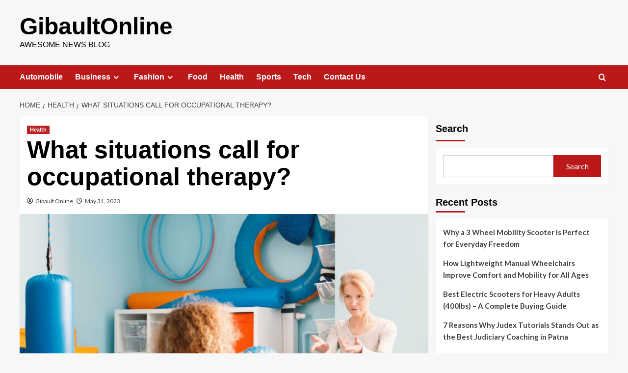

--- FILE ---
content_type: text/html; charset=UTF-8
request_url: https://gibaultonline.com/what-situations-call-for-occupational-therapy/
body_size: 14926
content:
<!doctype html>
<html lang="en-US">

<head>
  <meta charset="UTF-8">
  <meta name="viewport" content="width=device-width, initial-scale=1">
  <link rel="profile" href="http://gmpg.org/xfn/11">
  <meta name='robots' content='index, follow, max-image-preview:large, max-snippet:-1, max-video-preview:-1' />
	<style>img:is([sizes="auto" i], [sizes^="auto," i]) { contain-intrinsic-size: 3000px 1500px }</style>
	<link rel='preload' href='https://fonts.googleapis.com/css?family=Source%2BSans%2BPro%3A400%2C700%7CLato%3A400%2C700&#038;subset=latin&#038;display=swap' as='style' onload="this.onload=null;this.rel='stylesheet'" type='text/css' media='all' crossorigin='anonymous'>
<link rel='preconnect' href='https://fonts.googleapis.com' crossorigin='anonymous'>
<link rel='preconnect' href='https://fonts.gstatic.com' crossorigin='anonymous'>

	<!-- This site is optimized with the Yoast SEO plugin v26.3 - https://yoast.com/wordpress/plugins/seo/ -->
	<title>What situations call for occupational therapy? - GibaultOnline</title>
	<meta name="description" content="Occupational therapy can assist you in managing your day-to-day activities while adjusting to a (new) physical or mental constraint." />
	<link rel="canonical" href="https://gibaultonline.com/what-situations-call-for-occupational-therapy/" />
	<meta property="og:locale" content="en_US" />
	<meta property="og:type" content="article" />
	<meta property="og:title" content="What situations call for occupational therapy? - GibaultOnline" />
	<meta property="og:description" content="Occupational therapy can assist you in managing your day-to-day activities while adjusting to a (new) physical or mental constraint." />
	<meta property="og:url" content="https://gibaultonline.com/what-situations-call-for-occupational-therapy/" />
	<meta property="og:site_name" content="GibaultOnline" />
	<meta property="article:published_time" content="2023-05-31T10:25:55+00:00" />
	<meta property="article:modified_time" content="2023-05-31T10:25:56+00:00" />
	<meta property="og:image" content="https://gibaultonline.com/wp-content/uploads/2023/05/occupational-therapy.jpg" />
	<meta property="og:image:width" content="1500" />
	<meta property="og:image:height" content="1000" />
	<meta property="og:image:type" content="image/jpeg" />
	<meta name="author" content="Gibault Online" />
	<meta name="twitter:card" content="summary_large_image" />
	<meta name="twitter:label1" content="Written by" />
	<meta name="twitter:data1" content="Gibault Online" />
	<meta name="twitter:label2" content="Est. reading time" />
	<meta name="twitter:data2" content="2 minutes" />
	<script type="application/ld+json" class="yoast-schema-graph">{"@context":"https://schema.org","@graph":[{"@type":"WebPage","@id":"https://gibaultonline.com/what-situations-call-for-occupational-therapy/","url":"https://gibaultonline.com/what-situations-call-for-occupational-therapy/","name":"What situations call for occupational therapy? - GibaultOnline","isPartOf":{"@id":"https://gibaultonline.com/#website"},"primaryImageOfPage":{"@id":"https://gibaultonline.com/what-situations-call-for-occupational-therapy/#primaryimage"},"image":{"@id":"https://gibaultonline.com/what-situations-call-for-occupational-therapy/#primaryimage"},"thumbnailUrl":"https://gibaultonline.com/wp-content/uploads/2023/05/occupational-therapy.jpg","datePublished":"2023-05-31T10:25:55+00:00","dateModified":"2023-05-31T10:25:56+00:00","author":{"@id":"https://gibaultonline.com/#/schema/person/d49100218159b88c6fe17723288774ca"},"description":"Occupational therapy can assist you in managing your day-to-day activities while adjusting to a (new) physical or mental constraint.","breadcrumb":{"@id":"https://gibaultonline.com/what-situations-call-for-occupational-therapy/#breadcrumb"},"inLanguage":"en-US","potentialAction":[{"@type":"ReadAction","target":["https://gibaultonline.com/what-situations-call-for-occupational-therapy/"]}]},{"@type":"ImageObject","inLanguage":"en-US","@id":"https://gibaultonline.com/what-situations-call-for-occupational-therapy/#primaryimage","url":"https://gibaultonline.com/wp-content/uploads/2023/05/occupational-therapy.jpg","contentUrl":"https://gibaultonline.com/wp-content/uploads/2023/05/occupational-therapy.jpg","width":1500,"height":1000,"caption":"occupational therapy"},{"@type":"BreadcrumbList","@id":"https://gibaultonline.com/what-situations-call-for-occupational-therapy/#breadcrumb","itemListElement":[{"@type":"ListItem","position":1,"name":"Home","item":"https://gibaultonline.com/"},{"@type":"ListItem","position":2,"name":"What situations call for occupational therapy?"}]},{"@type":"WebSite","@id":"https://gibaultonline.com/#website","url":"https://gibaultonline.com/","name":"GibaultOnline","description":"Awesome News Blog","potentialAction":[{"@type":"SearchAction","target":{"@type":"EntryPoint","urlTemplate":"https://gibaultonline.com/?s={search_term_string}"},"query-input":{"@type":"PropertyValueSpecification","valueRequired":true,"valueName":"search_term_string"}}],"inLanguage":"en-US"},{"@type":"Person","@id":"https://gibaultonline.com/#/schema/person/d49100218159b88c6fe17723288774ca","name":"Gibault Online","image":{"@type":"ImageObject","inLanguage":"en-US","@id":"https://gibaultonline.com/#/schema/person/image/","url":"https://secure.gravatar.com/avatar/ef5a0c8ee668003d7ca9739f6dd58b4d777bd25d18fd7a11a486d71181d5c0ce?s=96&d=mm&r=g","contentUrl":"https://secure.gravatar.com/avatar/ef5a0c8ee668003d7ca9739f6dd58b4d777bd25d18fd7a11a486d71181d5c0ce?s=96&d=mm&r=g","caption":"Gibault Online"},"sameAs":["https://gibaultonline.com"],"url":"https://gibaultonline.com/author/gibault007/"}]}</script>
	<!-- / Yoast SEO plugin. -->


<link rel='dns-prefetch' href='//www.googletagmanager.com' />
<link rel='dns-prefetch' href='//fonts.googleapis.com' />
<link rel='preconnect' href='https://fonts.googleapis.com' />
<link rel='preconnect' href='https://fonts.gstatic.com' />
<link rel="alternate" type="application/rss+xml" title="GibaultOnline &raquo; Feed" href="https://gibaultonline.com/feed/" />
<link rel="alternate" type="application/rss+xml" title="GibaultOnline &raquo; Comments Feed" href="https://gibaultonline.com/comments/feed/" />

<link rel='stylesheet' id='wp-block-library-css' href='https://gibaultonline.com/wp-includes/css/dist/block-library/style.min.css?ver=6.8.3' type='text/css' media='all' />
<style id='wp-block-library-theme-inline-css' type='text/css'>
.wp-block-audio :where(figcaption){color:#555;font-size:13px;text-align:center}.is-dark-theme .wp-block-audio :where(figcaption){color:#ffffffa6}.wp-block-audio{margin:0 0 1em}.wp-block-code{border:1px solid #ccc;border-radius:4px;font-family:Menlo,Consolas,monaco,monospace;padding:.8em 1em}.wp-block-embed :where(figcaption){color:#555;font-size:13px;text-align:center}.is-dark-theme .wp-block-embed :where(figcaption){color:#ffffffa6}.wp-block-embed{margin:0 0 1em}.blocks-gallery-caption{color:#555;font-size:13px;text-align:center}.is-dark-theme .blocks-gallery-caption{color:#ffffffa6}:root :where(.wp-block-image figcaption){color:#555;font-size:13px;text-align:center}.is-dark-theme :root :where(.wp-block-image figcaption){color:#ffffffa6}.wp-block-image{margin:0 0 1em}.wp-block-pullquote{border-bottom:4px solid;border-top:4px solid;color:currentColor;margin-bottom:1.75em}.wp-block-pullquote cite,.wp-block-pullquote footer,.wp-block-pullquote__citation{color:currentColor;font-size:.8125em;font-style:normal;text-transform:uppercase}.wp-block-quote{border-left:.25em solid;margin:0 0 1.75em;padding-left:1em}.wp-block-quote cite,.wp-block-quote footer{color:currentColor;font-size:.8125em;font-style:normal;position:relative}.wp-block-quote:where(.has-text-align-right){border-left:none;border-right:.25em solid;padding-left:0;padding-right:1em}.wp-block-quote:where(.has-text-align-center){border:none;padding-left:0}.wp-block-quote.is-large,.wp-block-quote.is-style-large,.wp-block-quote:where(.is-style-plain){border:none}.wp-block-search .wp-block-search__label{font-weight:700}.wp-block-search__button{border:1px solid #ccc;padding:.375em .625em}:where(.wp-block-group.has-background){padding:1.25em 2.375em}.wp-block-separator.has-css-opacity{opacity:.4}.wp-block-separator{border:none;border-bottom:2px solid;margin-left:auto;margin-right:auto}.wp-block-separator.has-alpha-channel-opacity{opacity:1}.wp-block-separator:not(.is-style-wide):not(.is-style-dots){width:100px}.wp-block-separator.has-background:not(.is-style-dots){border-bottom:none;height:1px}.wp-block-separator.has-background:not(.is-style-wide):not(.is-style-dots){height:2px}.wp-block-table{margin:0 0 1em}.wp-block-table td,.wp-block-table th{word-break:normal}.wp-block-table :where(figcaption){color:#555;font-size:13px;text-align:center}.is-dark-theme .wp-block-table :where(figcaption){color:#ffffffa6}.wp-block-video :where(figcaption){color:#555;font-size:13px;text-align:center}.is-dark-theme .wp-block-video :where(figcaption){color:#ffffffa6}.wp-block-video{margin:0 0 1em}:root :where(.wp-block-template-part.has-background){margin-bottom:0;margin-top:0;padding:1.25em 2.375em}
</style>
<style id='global-styles-inline-css' type='text/css'>
:root{--wp--preset--aspect-ratio--square: 1;--wp--preset--aspect-ratio--4-3: 4/3;--wp--preset--aspect-ratio--3-4: 3/4;--wp--preset--aspect-ratio--3-2: 3/2;--wp--preset--aspect-ratio--2-3: 2/3;--wp--preset--aspect-ratio--16-9: 16/9;--wp--preset--aspect-ratio--9-16: 9/16;--wp--preset--color--black: #000000;--wp--preset--color--cyan-bluish-gray: #abb8c3;--wp--preset--color--white: #ffffff;--wp--preset--color--pale-pink: #f78da7;--wp--preset--color--vivid-red: #cf2e2e;--wp--preset--color--luminous-vivid-orange: #ff6900;--wp--preset--color--luminous-vivid-amber: #fcb900;--wp--preset--color--light-green-cyan: #7bdcb5;--wp--preset--color--vivid-green-cyan: #00d084;--wp--preset--color--pale-cyan-blue: #8ed1fc;--wp--preset--color--vivid-cyan-blue: #0693e3;--wp--preset--color--vivid-purple: #9b51e0;--wp--preset--gradient--vivid-cyan-blue-to-vivid-purple: linear-gradient(135deg,rgba(6,147,227,1) 0%,rgb(155,81,224) 100%);--wp--preset--gradient--light-green-cyan-to-vivid-green-cyan: linear-gradient(135deg,rgb(122,220,180) 0%,rgb(0,208,130) 100%);--wp--preset--gradient--luminous-vivid-amber-to-luminous-vivid-orange: linear-gradient(135deg,rgba(252,185,0,1) 0%,rgba(255,105,0,1) 100%);--wp--preset--gradient--luminous-vivid-orange-to-vivid-red: linear-gradient(135deg,rgba(255,105,0,1) 0%,rgb(207,46,46) 100%);--wp--preset--gradient--very-light-gray-to-cyan-bluish-gray: linear-gradient(135deg,rgb(238,238,238) 0%,rgb(169,184,195) 100%);--wp--preset--gradient--cool-to-warm-spectrum: linear-gradient(135deg,rgb(74,234,220) 0%,rgb(151,120,209) 20%,rgb(207,42,186) 40%,rgb(238,44,130) 60%,rgb(251,105,98) 80%,rgb(254,248,76) 100%);--wp--preset--gradient--blush-light-purple: linear-gradient(135deg,rgb(255,206,236) 0%,rgb(152,150,240) 100%);--wp--preset--gradient--blush-bordeaux: linear-gradient(135deg,rgb(254,205,165) 0%,rgb(254,45,45) 50%,rgb(107,0,62) 100%);--wp--preset--gradient--luminous-dusk: linear-gradient(135deg,rgb(255,203,112) 0%,rgb(199,81,192) 50%,rgb(65,88,208) 100%);--wp--preset--gradient--pale-ocean: linear-gradient(135deg,rgb(255,245,203) 0%,rgb(182,227,212) 50%,rgb(51,167,181) 100%);--wp--preset--gradient--electric-grass: linear-gradient(135deg,rgb(202,248,128) 0%,rgb(113,206,126) 100%);--wp--preset--gradient--midnight: linear-gradient(135deg,rgb(2,3,129) 0%,rgb(40,116,252) 100%);--wp--preset--font-size--small: 13px;--wp--preset--font-size--medium: 20px;--wp--preset--font-size--large: 36px;--wp--preset--font-size--x-large: 42px;--wp--preset--spacing--20: 0.44rem;--wp--preset--spacing--30: 0.67rem;--wp--preset--spacing--40: 1rem;--wp--preset--spacing--50: 1.5rem;--wp--preset--spacing--60: 2.25rem;--wp--preset--spacing--70: 3.38rem;--wp--preset--spacing--80: 5.06rem;--wp--preset--shadow--natural: 6px 6px 9px rgba(0, 0, 0, 0.2);--wp--preset--shadow--deep: 12px 12px 50px rgba(0, 0, 0, 0.4);--wp--preset--shadow--sharp: 6px 6px 0px rgba(0, 0, 0, 0.2);--wp--preset--shadow--outlined: 6px 6px 0px -3px rgba(255, 255, 255, 1), 6px 6px rgba(0, 0, 0, 1);--wp--preset--shadow--crisp: 6px 6px 0px rgba(0, 0, 0, 1);}:root { --wp--style--global--content-size: 790px;--wp--style--global--wide-size: 1180px; }:where(body) { margin: 0; }.wp-site-blocks > .alignleft { float: left; margin-right: 2em; }.wp-site-blocks > .alignright { float: right; margin-left: 2em; }.wp-site-blocks > .aligncenter { justify-content: center; margin-left: auto; margin-right: auto; }:where(.wp-site-blocks) > * { margin-block-start: 24px; margin-block-end: 0; }:where(.wp-site-blocks) > :first-child { margin-block-start: 0; }:where(.wp-site-blocks) > :last-child { margin-block-end: 0; }:root { --wp--style--block-gap: 24px; }:root :where(.is-layout-flow) > :first-child{margin-block-start: 0;}:root :where(.is-layout-flow) > :last-child{margin-block-end: 0;}:root :where(.is-layout-flow) > *{margin-block-start: 24px;margin-block-end: 0;}:root :where(.is-layout-constrained) > :first-child{margin-block-start: 0;}:root :where(.is-layout-constrained) > :last-child{margin-block-end: 0;}:root :where(.is-layout-constrained) > *{margin-block-start: 24px;margin-block-end: 0;}:root :where(.is-layout-flex){gap: 24px;}:root :where(.is-layout-grid){gap: 24px;}.is-layout-flow > .alignleft{float: left;margin-inline-start: 0;margin-inline-end: 2em;}.is-layout-flow > .alignright{float: right;margin-inline-start: 2em;margin-inline-end: 0;}.is-layout-flow > .aligncenter{margin-left: auto !important;margin-right: auto !important;}.is-layout-constrained > .alignleft{float: left;margin-inline-start: 0;margin-inline-end: 2em;}.is-layout-constrained > .alignright{float: right;margin-inline-start: 2em;margin-inline-end: 0;}.is-layout-constrained > .aligncenter{margin-left: auto !important;margin-right: auto !important;}.is-layout-constrained > :where(:not(.alignleft):not(.alignright):not(.alignfull)){max-width: var(--wp--style--global--content-size);margin-left: auto !important;margin-right: auto !important;}.is-layout-constrained > .alignwide{max-width: var(--wp--style--global--wide-size);}body .is-layout-flex{display: flex;}.is-layout-flex{flex-wrap: wrap;align-items: center;}.is-layout-flex > :is(*, div){margin: 0;}body .is-layout-grid{display: grid;}.is-layout-grid > :is(*, div){margin: 0;}body{padding-top: 0px;padding-right: 0px;padding-bottom: 0px;padding-left: 0px;}a:where(:not(.wp-element-button)){text-decoration: none;}:root :where(.wp-element-button, .wp-block-button__link){background-color: #32373c;border-width: 0;color: #fff;font-family: inherit;font-size: inherit;line-height: inherit;padding: calc(0.667em + 2px) calc(1.333em + 2px);text-decoration: none;}.has-black-color{color: var(--wp--preset--color--black) !important;}.has-cyan-bluish-gray-color{color: var(--wp--preset--color--cyan-bluish-gray) !important;}.has-white-color{color: var(--wp--preset--color--white) !important;}.has-pale-pink-color{color: var(--wp--preset--color--pale-pink) !important;}.has-vivid-red-color{color: var(--wp--preset--color--vivid-red) !important;}.has-luminous-vivid-orange-color{color: var(--wp--preset--color--luminous-vivid-orange) !important;}.has-luminous-vivid-amber-color{color: var(--wp--preset--color--luminous-vivid-amber) !important;}.has-light-green-cyan-color{color: var(--wp--preset--color--light-green-cyan) !important;}.has-vivid-green-cyan-color{color: var(--wp--preset--color--vivid-green-cyan) !important;}.has-pale-cyan-blue-color{color: var(--wp--preset--color--pale-cyan-blue) !important;}.has-vivid-cyan-blue-color{color: var(--wp--preset--color--vivid-cyan-blue) !important;}.has-vivid-purple-color{color: var(--wp--preset--color--vivid-purple) !important;}.has-black-background-color{background-color: var(--wp--preset--color--black) !important;}.has-cyan-bluish-gray-background-color{background-color: var(--wp--preset--color--cyan-bluish-gray) !important;}.has-white-background-color{background-color: var(--wp--preset--color--white) !important;}.has-pale-pink-background-color{background-color: var(--wp--preset--color--pale-pink) !important;}.has-vivid-red-background-color{background-color: var(--wp--preset--color--vivid-red) !important;}.has-luminous-vivid-orange-background-color{background-color: var(--wp--preset--color--luminous-vivid-orange) !important;}.has-luminous-vivid-amber-background-color{background-color: var(--wp--preset--color--luminous-vivid-amber) !important;}.has-light-green-cyan-background-color{background-color: var(--wp--preset--color--light-green-cyan) !important;}.has-vivid-green-cyan-background-color{background-color: var(--wp--preset--color--vivid-green-cyan) !important;}.has-pale-cyan-blue-background-color{background-color: var(--wp--preset--color--pale-cyan-blue) !important;}.has-vivid-cyan-blue-background-color{background-color: var(--wp--preset--color--vivid-cyan-blue) !important;}.has-vivid-purple-background-color{background-color: var(--wp--preset--color--vivid-purple) !important;}.has-black-border-color{border-color: var(--wp--preset--color--black) !important;}.has-cyan-bluish-gray-border-color{border-color: var(--wp--preset--color--cyan-bluish-gray) !important;}.has-white-border-color{border-color: var(--wp--preset--color--white) !important;}.has-pale-pink-border-color{border-color: var(--wp--preset--color--pale-pink) !important;}.has-vivid-red-border-color{border-color: var(--wp--preset--color--vivid-red) !important;}.has-luminous-vivid-orange-border-color{border-color: var(--wp--preset--color--luminous-vivid-orange) !important;}.has-luminous-vivid-amber-border-color{border-color: var(--wp--preset--color--luminous-vivid-amber) !important;}.has-light-green-cyan-border-color{border-color: var(--wp--preset--color--light-green-cyan) !important;}.has-vivid-green-cyan-border-color{border-color: var(--wp--preset--color--vivid-green-cyan) !important;}.has-pale-cyan-blue-border-color{border-color: var(--wp--preset--color--pale-cyan-blue) !important;}.has-vivid-cyan-blue-border-color{border-color: var(--wp--preset--color--vivid-cyan-blue) !important;}.has-vivid-purple-border-color{border-color: var(--wp--preset--color--vivid-purple) !important;}.has-vivid-cyan-blue-to-vivid-purple-gradient-background{background: var(--wp--preset--gradient--vivid-cyan-blue-to-vivid-purple) !important;}.has-light-green-cyan-to-vivid-green-cyan-gradient-background{background: var(--wp--preset--gradient--light-green-cyan-to-vivid-green-cyan) !important;}.has-luminous-vivid-amber-to-luminous-vivid-orange-gradient-background{background: var(--wp--preset--gradient--luminous-vivid-amber-to-luminous-vivid-orange) !important;}.has-luminous-vivid-orange-to-vivid-red-gradient-background{background: var(--wp--preset--gradient--luminous-vivid-orange-to-vivid-red) !important;}.has-very-light-gray-to-cyan-bluish-gray-gradient-background{background: var(--wp--preset--gradient--very-light-gray-to-cyan-bluish-gray) !important;}.has-cool-to-warm-spectrum-gradient-background{background: var(--wp--preset--gradient--cool-to-warm-spectrum) !important;}.has-blush-light-purple-gradient-background{background: var(--wp--preset--gradient--blush-light-purple) !important;}.has-blush-bordeaux-gradient-background{background: var(--wp--preset--gradient--blush-bordeaux) !important;}.has-luminous-dusk-gradient-background{background: var(--wp--preset--gradient--luminous-dusk) !important;}.has-pale-ocean-gradient-background{background: var(--wp--preset--gradient--pale-ocean) !important;}.has-electric-grass-gradient-background{background: var(--wp--preset--gradient--electric-grass) !important;}.has-midnight-gradient-background{background: var(--wp--preset--gradient--midnight) !important;}.has-small-font-size{font-size: var(--wp--preset--font-size--small) !important;}.has-medium-font-size{font-size: var(--wp--preset--font-size--medium) !important;}.has-large-font-size{font-size: var(--wp--preset--font-size--large) !important;}.has-x-large-font-size{font-size: var(--wp--preset--font-size--x-large) !important;}
:root :where(.wp-block-pullquote){font-size: 1.5em;line-height: 1.6;}
</style>
<link rel='stylesheet' id='covernews-google-fonts-css' href='https://fonts.googleapis.com/css?family=Source%2BSans%2BPro%3A400%2C700%7CLato%3A400%2C700&#038;subset=latin&#038;display=swap' type='text/css' media='all' />
<link rel='stylesheet' id='covernews-icons-css' href='https://gibaultonline.com/wp-content/themes/covernews/assets/icons/style.css?ver=6.8.3' type='text/css' media='all' />
<link rel='stylesheet' id='bootstrap-css' href='https://gibaultonline.com/wp-content/themes/covernews/assets/bootstrap/css/bootstrap.min.css?ver=6.8.3' type='text/css' media='all' />
<link rel='stylesheet' id='covernews-style-css' href='https://gibaultonline.com/wp-content/themes/covernews/style.min.css?ver=6.0.0' type='text/css' media='all' />
<script type="text/javascript" src="https://gibaultonline.com/wp-includes/js/jquery/jquery.min.js?ver=3.7.1" id="jquery-core-js"></script>
<script type="text/javascript" src="https://gibaultonline.com/wp-includes/js/jquery/jquery-migrate.min.js?ver=3.4.1" id="jquery-migrate-js"></script>

<!-- Google tag (gtag.js) snippet added by Site Kit -->
<!-- Google Analytics snippet added by Site Kit -->
<script type="text/javascript" src="https://www.googletagmanager.com/gtag/js?id=G-4DSQJ2ET9P" id="google_gtagjs-js" async></script>
<script type="text/javascript" id="google_gtagjs-js-after">
/* <![CDATA[ */
window.dataLayer = window.dataLayer || [];function gtag(){dataLayer.push(arguments);}
gtag("set","linker",{"domains":["gibaultonline.com"]});
gtag("js", new Date());
gtag("set", "developer_id.dZTNiMT", true);
gtag("config", "G-4DSQJ2ET9P");
/* ]]> */
</script>
<link rel="https://api.w.org/" href="https://gibaultonline.com/wp-json/" /><link rel="alternate" title="JSON" type="application/json" href="https://gibaultonline.com/wp-json/wp/v2/posts/457" /><link rel="EditURI" type="application/rsd+xml" title="RSD" href="https://gibaultonline.com/xmlrpc.php?rsd" />
<meta name="generator" content="WordPress 6.8.3" />
<link rel='shortlink' href='https://gibaultonline.com/?p=457' />
<link rel="alternate" title="oEmbed (JSON)" type="application/json+oembed" href="https://gibaultonline.com/wp-json/oembed/1.0/embed?url=https%3A%2F%2Fgibaultonline.com%2Fwhat-situations-call-for-occupational-therapy%2F" />
<link rel="alternate" title="oEmbed (XML)" type="text/xml+oembed" href="https://gibaultonline.com/wp-json/oembed/1.0/embed?url=https%3A%2F%2Fgibaultonline.com%2Fwhat-situations-call-for-occupational-therapy%2F&#038;format=xml" />
<meta name="generator" content="Site Kit by Google 1.165.0" />        <style type="text/css">
                        .site-title a,
            .site-header .site-branding .site-title a:visited,
            .site-header .site-branding .site-title a:hover,
            .site-description {
                color: #000000            }

            body.aft-dark-mode .site-title a,
      body.aft-dark-mode .site-header .site-branding .site-title a:visited,
      body.aft-dark-mode .site-header .site-branding .site-title a:hover,
      body.aft-dark-mode .site-description {
        color: #ffffff;
      }

            .site-branding .site-title {
                font-size: 48px;
            }

            @media only screen and (max-width: 640px) {
                .header-layout-3 .site-header .site-branding .site-title,
                .site-branding .site-title {
                    font-size: 60px;

                }
              }   

           @media only screen and (max-width: 375px) {
               .header-layout-3 .site-header .site-branding .site-title,
               .site-branding .site-title {
                        font-size: 50px;

                    }
                }
                
                    .elementor-template-full-width .elementor-section.elementor-section-full_width > .elementor-container,
        .elementor-template-full-width .elementor-section.elementor-section-boxed > .elementor-container{
            max-width: 1200px;
        }
        @media (min-width: 1600px){
            .elementor-template-full-width .elementor-section.elementor-section-full_width > .elementor-container,
            .elementor-template-full-width .elementor-section.elementor-section-boxed > .elementor-container{
                max-width: 1600px;
            }
        }
        
        .align-content-left .elementor-section-stretched,
        .align-content-right .elementor-section-stretched {
            max-width: 100%;
            left: 0 !important;
        }


        </style>
        </head>

<body class="wp-singular post-template-default single single-post postid-457 single-format-standard wp-embed-responsive wp-theme-covernews default-content-layout archive-layout-grid scrollup-sticky-header aft-sticky-header aft-sticky-sidebar default aft-container-default aft-main-banner-slider-editors-picks-trending single-content-mode-default header-image-default align-content-left aft-and">
  
  
  <div id="page" class="site">
    <a class="skip-link screen-reader-text" href="#content">Skip to content</a>

    <div class="header-layout-1">
    <header id="masthead" class="site-header">
        <div class="masthead-banner " >
      <div class="container">
        <div class="row">
          <div class="col-md-4">
            <div class="site-branding">
                              <p class="site-title font-family-1">
                  <a href="https://gibaultonline.com/" rel="home">GibaultOnline</a>
                </p>
              
                              <p class="site-description">Awesome News Blog</p>
                          </div>
          </div>
          <div class="col-md-8">
                      </div>
        </div>
      </div>
    </div>
    <nav id="site-navigation" class="main-navigation">
      <div class="container">
        <div class="row">
          <div class="kol-12">
            <div class="navigation-container">

              <div class="main-navigation-container-items-wrapper">

                <span class="toggle-menu">
                  <a
                    href="#"
                    class="aft-void-menu"
                    role="button"
                    aria-label="Toggle Primary Menu"
                    aria-controls="primary-menu" aria-expanded="false">
                    <span class="screen-reader-text">Primary Menu</span>
                    <i class="ham"></i>
                  </a>
                </span>
                <span class="af-mobile-site-title-wrap">
                                    <p class="site-title font-family-1">
                    <a href="https://gibaultonline.com/" rel="home">GibaultOnline</a>
                  </p>
                </span>
                <div class="menu main-menu"><ul id="primary-menu" class="menu"><li id="menu-item-212" class="menu-item menu-item-type-taxonomy menu-item-object-category menu-item-212"><a href="https://gibaultonline.com/category/automobile/">Automobile</a></li>
<li id="menu-item-213" class="menu-item menu-item-type-taxonomy menu-item-object-category menu-item-has-children menu-item-213"><a href="https://gibaultonline.com/category/business/">Business</a>
<ul class="sub-menu">
	<li id="menu-item-216" class="menu-item menu-item-type-taxonomy menu-item-object-category menu-item-216"><a href="https://gibaultonline.com/category/finance/">Finance</a></li>
	<li id="menu-item-220" class="menu-item menu-item-type-taxonomy menu-item-object-category menu-item-220"><a href="https://gibaultonline.com/category/law/">Law</a></li>
	<li id="menu-item-214" class="menu-item menu-item-type-taxonomy menu-item-object-category menu-item-214"><a href="https://gibaultonline.com/category/education/">Education</a></li>
</ul>
</li>
<li id="menu-item-215" class="menu-item menu-item-type-taxonomy menu-item-object-category menu-item-has-children menu-item-215"><a href="https://gibaultonline.com/category/fashion/">Fashion</a>
<ul class="sub-menu">
	<li id="menu-item-221" class="menu-item menu-item-type-taxonomy menu-item-object-category menu-item-221"><a href="https://gibaultonline.com/category/lifestyle/">Lifestyle</a></li>
</ul>
</li>
<li id="menu-item-217" class="menu-item menu-item-type-taxonomy menu-item-object-category menu-item-217"><a href="https://gibaultonline.com/category/food/">Food</a></li>
<li id="menu-item-218" class="menu-item menu-item-type-taxonomy menu-item-object-category current-post-ancestor current-menu-parent current-post-parent menu-item-218"><a href="https://gibaultonline.com/category/health/">Health</a></li>
<li id="menu-item-222" class="menu-item menu-item-type-taxonomy menu-item-object-category menu-item-222"><a href="https://gibaultonline.com/category/sports/">Sports</a></li>
<li id="menu-item-223" class="menu-item menu-item-type-taxonomy menu-item-object-category menu-item-223"><a href="https://gibaultonline.com/category/tech/">Tech</a></li>
<li id="menu-item-226" class="menu-item menu-item-type-post_type menu-item-object-page menu-item-226"><a href="https://gibaultonline.com/contact-us/">Contact Us</a></li>
</ul></div>              </div>
              <div class="cart-search">

                <div class="af-search-wrap">
                  <div class="search-overlay">
                    <a href="#" title="Search" class="search-icon">
                      <i class="fa fa-search"></i>
                    </a>
                    <div class="af-search-form">
                      <form role="search" method="get" class="search-form" action="https://gibaultonline.com/">
				<label>
					<span class="screen-reader-text">Search for:</span>
					<input type="search" class="search-field" placeholder="Search &hellip;" value="" name="s" />
				</label>
				<input type="submit" class="search-submit" value="Search" />
			</form>                    </div>
                  </div>
                </div>
              </div>


            </div>
          </div>
        </div>
      </div>
    </nav>
  </header>
</div>

    
    <div id="content" class="container">
                <div class="em-breadcrumbs font-family-1 covernews-breadcrumbs">
      <div class="row">
        <div role="navigation" aria-label="Breadcrumbs" class="breadcrumb-trail breadcrumbs" itemprop="breadcrumb"><ul class="trail-items" itemscope itemtype="http://schema.org/BreadcrumbList"><meta name="numberOfItems" content="3" /><meta name="itemListOrder" content="Ascending" /><li itemprop="itemListElement" itemscope itemtype="http://schema.org/ListItem" class="trail-item trail-begin"><a href="https://gibaultonline.com/" rel="home" itemprop="item"><span itemprop="name">Home</span></a><meta itemprop="position" content="1" /></li><li itemprop="itemListElement" itemscope itemtype="http://schema.org/ListItem" class="trail-item"><a href="https://gibaultonline.com/category/health/" itemprop="item"><span itemprop="name">Health</span></a><meta itemprop="position" content="2" /></li><li itemprop="itemListElement" itemscope itemtype="http://schema.org/ListItem" class="trail-item trail-end"><a href="https://gibaultonline.com/what-situations-call-for-occupational-therapy/" itemprop="item"><span itemprop="name">What situations call for occupational therapy?</span></a><meta itemprop="position" content="3" /></li></ul></div>      </div>
    </div>
        <div class="section-block-upper row">
                <div id="primary" class="content-area">
                    <main id="main" class="site-main">

                                                    <article id="post-457" class="af-single-article post-457 post type-post status-publish format-standard has-post-thumbnail hentry category-health tag-occupational-therapy">
                                <div class="entry-content-wrap">
                                    <header class="entry-header">

    <div class="header-details-wrapper">
        <div class="entry-header-details">
                            <div class="figure-categories figure-categories-bg">
                                        <ul class="cat-links"><li class="meta-category">
                             <a class="covernews-categories category-color-1"
                            href="https://gibaultonline.com/category/health/" 
                            aria-label="View all posts in Health"> 
                                 Health
                             </a>
                        </li></ul>                </div>
                        <h1 class="entry-title">What situations call for occupational therapy?</h1>
            
                
    <span class="author-links">

      
        <span class="item-metadata posts-author">
          <i class="far fa-user-circle"></i>
                          <a href="https://gibaultonline.com/author/gibault007/">
                    Gibault Online                </a>
               </span>
                    <span class="item-metadata posts-date">
          <i class="far fa-clock"></i>
          <a href="https://gibaultonline.com/2023/05/">
            May 31, 2023          </a>
        </span>
                </span>
                

                    </div>
    </div>

        <div class="aft-post-thumbnail-wrapper">    
                    <div class="post-thumbnail full-width-image">
                    <img width="1024" height="683" src="https://gibaultonline.com/wp-content/uploads/2023/05/occupational-therapy-1024x683.jpg" class="attachment-covernews-featured size-covernews-featured wp-post-image" alt="occupational therapy" decoding="async" fetchpriority="high" srcset="https://gibaultonline.com/wp-content/uploads/2023/05/occupational-therapy-1024x683.jpg 1024w, https://gibaultonline.com/wp-content/uploads/2023/05/occupational-therapy-300x200.jpg 300w, https://gibaultonline.com/wp-content/uploads/2023/05/occupational-therapy-768x512.jpg 768w, https://gibaultonline.com/wp-content/uploads/2023/05/occupational-therapy.jpg 1500w" sizes="(max-width: 1024px) 100vw, 1024px" loading="lazy" />                </div>
            
                        <span class="aft-image-caption">
                <p>occupational therapy</p>
            </span>
                </div>
    </header><!-- .entry-header -->                                    

    <div class="entry-content">
        
<h2 class="wp-block-heading"><strong>What is occupational therapy?</strong></h2>



<p>The goal of <a href="https://mommeclinic.com/occupational-therapy-adult-and-pediatric/">occupational therapy</a> is to assist clients in becoming more independent in their daily lives. For instance, occupational therapists can assist if you have restricted use of your hand or arm as a result of a medical condition. They might advise you, suggest different exercises or activities for you to try, or suggest making some changes to your regular routine. Any age group can benefit from occupational therapy.</p>



<h2 class="wp-block-heading"><strong>What situations call for occupational therapy?</strong>occupational therapy</h2>



<p>The following illnesses or disabilities may benefit from occupational therapy:</p>



<ul class="wp-block-list">
<li>Brain-related illnesses (such as multiple sclerosis, dementia, a stroke, Parkinson&#8217;s disease, and traumatic brain injury)</li>



<li>Paralysis (after, for instance, a spine injury)</li>



<li>Mental illness, such as schizophrenia, anxiety disorders, or sadness</li>



<li>Difficulties with the muscles, joints, or bones (such as osteoarthritis, rheumatoid arthritis, or a shattered bone)</li>



<li>Prosthetics, amputation</li>



<li>Developmental diseases, such as those that affect movement, autism, or both mental and physical difficulties</li>
</ul>



<h2 class="wp-block-heading"><strong>What is involved in occupational therapy?</strong></h2>



<p>Occupational therapy aims to help patients get the skills they need to live as independently as feasible. This involves the ability to work, take care of oneself, leave the house and interact with others, among other things.</p>



<p>Occupational <a href="https://gibaultonline.com/the-4-challenges-that-chiropractors-face/">therapy </a>can assist you in managing your day-to-day activities while adjusting to a (new) physical or mental constraint. Your health and quality of life can both be enhanced by this. An occupational therapist can offer helpful hints and counsel to family members as well.</p>



<p><a href="https://mommeclinic.com/occupational-therapy-adult-and-pediatric/">Occupational therapy</a> may consist of the following activities, depending on the type of disability and your unique situation:</p>



<ul class="wp-block-list">
<li>Retraining in daily tasks like dressing, cooking, and taking care of the home</li>



<li>Acquiring knowledge and exercising skills for employment, school, or leisure</li>



<li>Exercises in movement and perception</li>



<li>Exercises for concentration and memory</li>



<li>Manual and artistic exercises</li>



<li>Assistance with creating your daily schedule</li>



<li>Changes to your home or place of employment</li>



<li>Using a prosthetic or walker as a medical aid</li>



<li>Advice and support for family members when needed</li>
</ul>
                    <div class="post-item-metadata entry-meta">
                            </div>
               
        
	<nav class="navigation post-navigation" aria-label="Post navigation">
		<h2 class="screen-reader-text">Post navigation</h2>
		<div class="nav-links"><div class="nav-previous"><a href="https://gibaultonline.com/kitchen-renovation-techniques/" rel="prev">Previous: <span class="em-post-navigation nav-title">Kitchen Renovation Techniques</span></a></div><div class="nav-next"><a href="https://gibaultonline.com/heat-pump-installation-in-a-pre-existing-house/" rel="next">Next: <span class="em-post-navigation nav-title">HEAT PUMP INSTALLATION IN A PRE-EXISTING HOUSE</span></a></div></div>
	</nav>            </div><!-- .entry-content -->


                                </div>
                                
<div class="promotionspace enable-promotionspace">
  <div class="em-reated-posts  col-ten">
    <div class="row">
                <h3 class="related-title">
            More Stories          </h3>
                <div class="row">
                      <div class="col-sm-4 latest-posts-grid" data-mh="latest-posts-grid">
              <div class="spotlight-post">
                <figure class="categorised-article inside-img">
                  <div class="categorised-article-wrapper">
                    <div class="data-bg-hover data-bg-categorised read-bg-img">
                      <a href="https://gibaultonline.com/best-electric-scooters-for-heavy-adults/"
                        aria-label="Best Electric Scooters for Heavy Adults (400lbs) – A Complete Buying Guide">
                        <img width="300" height="168" src="https://gibaultonline.com/wp-content/uploads/2025/02/Best-Electric-Scooters-for-Heavy-Adults-300x168.jpg" class="attachment-medium size-medium wp-post-image" alt="Best Electric Scooters for Heavy Adults" decoding="async" srcset="https://gibaultonline.com/wp-content/uploads/2025/02/Best-Electric-Scooters-for-Heavy-Adults-300x168.jpg 300w, https://gibaultonline.com/wp-content/uploads/2025/02/Best-Electric-Scooters-for-Heavy-Adults-1024x574.jpg 1024w, https://gibaultonline.com/wp-content/uploads/2025/02/Best-Electric-Scooters-for-Heavy-Adults-768x430.jpg 768w, https://gibaultonline.com/wp-content/uploads/2025/02/Best-Electric-Scooters-for-Heavy-Adults.jpg 1073w" sizes="(max-width: 300px) 100vw, 300px" loading="lazy" />                      </a>
                    </div>
                  </div>
                                    <div class="figure-categories figure-categories-bg">

                    <ul class="cat-links"><li class="meta-category">
                             <a class="covernews-categories category-color-1"
                            href="https://gibaultonline.com/category/health/" 
                            aria-label="View all posts in Health"> 
                                 Health
                             </a>
                        </li></ul>                  </div>
                </figure>

                <figcaption>

                  <h3 class="article-title article-title-1">
                    <a href="https://gibaultonline.com/best-electric-scooters-for-heavy-adults/">
                      Best Electric Scooters for Heavy Adults (400lbs) – A Complete Buying Guide                    </a>
                  </h3>
                  <div class="grid-item-metadata">
                    
    <span class="author-links">

      
        <span class="item-metadata posts-author">
          <i class="far fa-user-circle"></i>
                          <a href="https://gibaultonline.com/author/gibault007/">
                    Gibault Online                </a>
               </span>
                    <span class="item-metadata posts-date">
          <i class="far fa-clock"></i>
          <a href="https://gibaultonline.com/2025/02/">
            February 26, 2025          </a>
        </span>
                </span>
                  </div>
                </figcaption>
              </div>
            </div>
                      <div class="col-sm-4 latest-posts-grid" data-mh="latest-posts-grid">
              <div class="spotlight-post">
                <figure class="categorised-article inside-img">
                  <div class="categorised-article-wrapper">
                    <div class="data-bg-hover data-bg-categorised read-bg-img">
                      <a href="https://gibaultonline.com/top-tips-for-safely-buying-hash-online-in-canada/"
                        aria-label="Top Tips for Safely Buying Hash Online in Canada">
                        <img width="300" height="150" src="https://gibaultonline.com/wp-content/uploads/2024/07/Buying-hash-online-300x150.webp" class="attachment-medium size-medium wp-post-image" alt="Ordering Hash Online" decoding="async" srcset="https://gibaultonline.com/wp-content/uploads/2024/07/Buying-hash-online-300x150.webp 300w, https://gibaultonline.com/wp-content/uploads/2024/07/Buying-hash-online-768x384.webp 768w, https://gibaultonline.com/wp-content/uploads/2024/07/Buying-hash-online.webp 900w" sizes="(max-width: 300px) 100vw, 300px" loading="lazy" />                      </a>
                    </div>
                  </div>
                                    <div class="figure-categories figure-categories-bg">

                    <ul class="cat-links"><li class="meta-category">
                             <a class="covernews-categories category-color-1"
                            href="https://gibaultonline.com/category/health/" 
                            aria-label="View all posts in Health"> 
                                 Health
                             </a>
                        </li></ul>                  </div>
                </figure>

                <figcaption>

                  <h3 class="article-title article-title-1">
                    <a href="https://gibaultonline.com/top-tips-for-safely-buying-hash-online-in-canada/">
                      Top Tips for Safely Buying Hash Online in Canada                    </a>
                  </h3>
                  <div class="grid-item-metadata">
                    
    <span class="author-links">

      
        <span class="item-metadata posts-author">
          <i class="far fa-user-circle"></i>
                          <a href="https://gibaultonline.com/author/gibault007/">
                    Gibault Online                </a>
               </span>
                    <span class="item-metadata posts-date">
          <i class="far fa-clock"></i>
          <a href="https://gibaultonline.com/2024/10/">
            October 6, 2024          </a>
        </span>
                </span>
                  </div>
                </figcaption>
              </div>
            </div>
                      <div class="col-sm-4 latest-posts-grid" data-mh="latest-posts-grid">
              <div class="spotlight-post">
                <figure class="categorised-article inside-img">
                  <div class="categorised-article-wrapper">
                    <div class="data-bg-hover data-bg-categorised read-bg-img">
                      <a href="https://gibaultonline.com/the-rise-of-ordering-hash-online-a-modern-convenience/"
                        aria-label="The Rise of Ordering Hash Online: A Modern Convenience">
                        <img width="300" height="150" src="https://gibaultonline.com/wp-content/uploads/2024/07/Buying-hash-online-300x150.webp" class="attachment-medium size-medium wp-post-image" alt="Ordering Hash Online" decoding="async" loading="lazy" srcset="https://gibaultonline.com/wp-content/uploads/2024/07/Buying-hash-online-300x150.webp 300w, https://gibaultonline.com/wp-content/uploads/2024/07/Buying-hash-online-768x384.webp 768w, https://gibaultonline.com/wp-content/uploads/2024/07/Buying-hash-online.webp 900w" sizes="auto, (max-width: 300px) 100vw, 300px" />                      </a>
                    </div>
                  </div>
                                    <div class="figure-categories figure-categories-bg">

                    <ul class="cat-links"><li class="meta-category">
                             <a class="covernews-categories category-color-1"
                            href="https://gibaultonline.com/category/health/" 
                            aria-label="View all posts in Health"> 
                                 Health
                             </a>
                        </li></ul>                  </div>
                </figure>

                <figcaption>

                  <h3 class="article-title article-title-1">
                    <a href="https://gibaultonline.com/the-rise-of-ordering-hash-online-a-modern-convenience/">
                      The Rise of Ordering Hash Online: A Modern Convenience                    </a>
                  </h3>
                  <div class="grid-item-metadata">
                    
    <span class="author-links">

      
        <span class="item-metadata posts-author">
          <i class="far fa-user-circle"></i>
                          <a href="https://gibaultonline.com/author/gibault007/">
                    Gibault Online                </a>
               </span>
                    <span class="item-metadata posts-date">
          <i class="far fa-clock"></i>
          <a href="https://gibaultonline.com/2024/07/">
            July 2, 2024          </a>
        </span>
                </span>
                  </div>
                </figcaption>
              </div>
            </div>
                  </div>
      
    </div>
  </div>
</div>
                                                            </article>
                        
                    </main><!-- #main -->
                </div><!-- #primary -->
                                <aside id="secondary" class="widget-area sidebar-sticky-top">
	<div id="block-2" class="widget covernews-widget widget_block widget_search"><form role="search" method="get" action="https://gibaultonline.com/" class="wp-block-search__button-outside wp-block-search__text-button wp-block-search"    ><label class="wp-block-search__label" for="wp-block-search__input-1" >Search</label><div class="wp-block-search__inside-wrapper " ><input class="wp-block-search__input" id="wp-block-search__input-1" placeholder="" value="" type="search" name="s" required /><button aria-label="Search" class="wp-block-search__button wp-element-button" type="submit" >Search</button></div></form></div><div id="block-3" class="widget covernews-widget widget_block"><div class="wp-block-group is-layout-flow wp-block-group-is-layout-flow"><h2 class="wp-block-heading">Recent Posts</h2><ul class="wp-block-latest-posts__list wp-block-latest-posts"><li><a class="wp-block-latest-posts__post-title" href="https://gibaultonline.com/why-a-3-wheel-mobility-scooter-is-perfect-for-everyday-freedom/">Why a 3 Wheel Mobility Scooter Is Perfect for Everyday Freedom</a></li>
<li><a class="wp-block-latest-posts__post-title" href="https://gibaultonline.com/how-lightweight-manual-wheelchairs-improve-comfort-and-mobility-for-all-ages/">How Lightweight Manual Wheelchairs Improve Comfort and Mobility for All Ages</a></li>
<li><a class="wp-block-latest-posts__post-title" href="https://gibaultonline.com/best-electric-scooters-for-heavy-adults/">Best Electric Scooters for Heavy Adults (400lbs) – A Complete Buying Guide</a></li>
<li><a class="wp-block-latest-posts__post-title" href="https://gibaultonline.com/7-reasons-why-judex-tutorials-stands-out-as-the-best-judiciary-coaching-in-patna/">7 Reasons Why Judex Tutorials Stands Out as the Best Judiciary Coaching in Patna</a></li>
<li><a class="wp-block-latest-posts__post-title" href="https://gibaultonline.com/top-tips-for-safely-buying-hash-online-in-canada/">Top Tips for Safely Buying Hash Online in Canada</a></li>
</ul></div></div><div id="block-4" class="widget covernews-widget widget_block"><div class="wp-block-group is-layout-flow wp-block-group-is-layout-flow"><h2 class="wp-block-heading">Recent Comments</h2><div class="no-comments wp-block-latest-comments">No comments to show.</div></div></div></aside><!-- #secondary -->
            </div>

</div>

<div class="af-main-banner-latest-posts grid-layout">
  <div class="container">
    <div class="row">
      <div class="widget-title-section">
            <h2 class="widget-title header-after1">
      <span class="header-after ">
                You may have missed      </span>
    </h2>

      </div>
      <div class="row">
                    <div class="col-sm-15 latest-posts-grid" data-mh="latest-posts-grid">
              <div class="spotlight-post">
                <figure class="categorised-article inside-img">
                  <div class="categorised-article-wrapper">
                    <div class="data-bg-hover data-bg-categorised read-bg-img">
                      <a href="https://gibaultonline.com/why-a-3-wheel-mobility-scooter-is-perfect-for-everyday-freedom/"
                        aria-label="Why a 3 Wheel Mobility Scooter Is Perfect for Everyday Freedom">
                        <img width="300" height="200" src="https://gibaultonline.com/wp-content/uploads/2025/11/3-Wheel-Mobility-Scooter-300x200.png" class="attachment-medium size-medium wp-post-image" alt="3 Wheel Mobility Scooter" decoding="async" loading="lazy" srcset="https://gibaultonline.com/wp-content/uploads/2025/11/3-Wheel-Mobility-Scooter-300x200.png 300w, https://gibaultonline.com/wp-content/uploads/2025/11/3-Wheel-Mobility-Scooter.png 512w" sizes="auto, (max-width: 300px) 100vw, 300px" />                      </a>
                    </div>
                  </div>
                                    <div class="figure-categories figure-categories-bg">

                    <ul class="cat-links"><li class="meta-category">
                             <a class="covernews-categories category-color-1"
                            href="https://gibaultonline.com/category/automobile/" 
                            aria-label="View all posts in Automobile"> 
                                 Automobile
                             </a>
                        </li></ul>                  </div>
                </figure>

                <figcaption>

                  <h3 class="article-title article-title-1">
                    <a href="https://gibaultonline.com/why-a-3-wheel-mobility-scooter-is-perfect-for-everyday-freedom/">
                      Why a 3 Wheel Mobility Scooter Is Perfect for Everyday Freedom                    </a>
                  </h3>
                  <div class="grid-item-metadata">
                    
    <span class="author-links">

      
        <span class="item-metadata posts-author">
          <i class="far fa-user-circle"></i>
                          <a href="https://gibaultonline.com/author/gibault007/">
                    Gibault Online                </a>
               </span>
                    <span class="item-metadata posts-date">
          <i class="far fa-clock"></i>
          <a href="https://gibaultonline.com/2025/11/">
            November 7, 2025          </a>
        </span>
                </span>
                  </div>
                </figcaption>
              </div>
            </div>
                      <div class="col-sm-15 latest-posts-grid" data-mh="latest-posts-grid">
              <div class="spotlight-post">
                <figure class="categorised-article inside-img">
                  <div class="categorised-article-wrapper">
                    <div class="data-bg-hover data-bg-categorised read-bg-img">
                      <a href="https://gibaultonline.com/how-lightweight-manual-wheelchairs-improve-comfort-and-mobility-for-all-ages/"
                        aria-label="How Lightweight Manual Wheelchairs Improve Comfort and Mobility for All Ages">
                                              </a>
                    </div>
                  </div>
                                    <div class="figure-categories figure-categories-bg">

                    <ul class="cat-links"><li class="meta-category">
                             <a class="covernews-categories category-color-1"
                            href="https://gibaultonline.com/category/automobile/" 
                            aria-label="View all posts in Automobile"> 
                                 Automobile
                             </a>
                        </li></ul>                  </div>
                </figure>

                <figcaption>

                  <h3 class="article-title article-title-1">
                    <a href="https://gibaultonline.com/how-lightweight-manual-wheelchairs-improve-comfort-and-mobility-for-all-ages/">
                      How Lightweight Manual Wheelchairs Improve Comfort and Mobility for All Ages                    </a>
                  </h3>
                  <div class="grid-item-metadata">
                    
    <span class="author-links">

      
        <span class="item-metadata posts-author">
          <i class="far fa-user-circle"></i>
                          <a href="https://gibaultonline.com/author/gibault007/">
                    Gibault Online                </a>
               </span>
                    <span class="item-metadata posts-date">
          <i class="far fa-clock"></i>
          <a href="https://gibaultonline.com/2025/10/">
            October 8, 2025          </a>
        </span>
                </span>
                  </div>
                </figcaption>
              </div>
            </div>
                      <div class="col-sm-15 latest-posts-grid" data-mh="latest-posts-grid">
              <div class="spotlight-post">
                <figure class="categorised-article inside-img">
                  <div class="categorised-article-wrapper">
                    <div class="data-bg-hover data-bg-categorised read-bg-img">
                      <a href="https://gibaultonline.com/best-electric-scooters-for-heavy-adults/"
                        aria-label="Best Electric Scooters for Heavy Adults (400lbs) – A Complete Buying Guide">
                        <img width="300" height="168" src="https://gibaultonline.com/wp-content/uploads/2025/02/Best-Electric-Scooters-for-Heavy-Adults-300x168.jpg" class="attachment-medium size-medium wp-post-image" alt="Best Electric Scooters for Heavy Adults" decoding="async" loading="lazy" srcset="https://gibaultonline.com/wp-content/uploads/2025/02/Best-Electric-Scooters-for-Heavy-Adults-300x168.jpg 300w, https://gibaultonline.com/wp-content/uploads/2025/02/Best-Electric-Scooters-for-Heavy-Adults-1024x574.jpg 1024w, https://gibaultonline.com/wp-content/uploads/2025/02/Best-Electric-Scooters-for-Heavy-Adults-768x430.jpg 768w, https://gibaultonline.com/wp-content/uploads/2025/02/Best-Electric-Scooters-for-Heavy-Adults.jpg 1073w" sizes="auto, (max-width: 300px) 100vw, 300px" />                      </a>
                    </div>
                  </div>
                                    <div class="figure-categories figure-categories-bg">

                    <ul class="cat-links"><li class="meta-category">
                             <a class="covernews-categories category-color-1"
                            href="https://gibaultonline.com/category/health/" 
                            aria-label="View all posts in Health"> 
                                 Health
                             </a>
                        </li></ul>                  </div>
                </figure>

                <figcaption>

                  <h3 class="article-title article-title-1">
                    <a href="https://gibaultonline.com/best-electric-scooters-for-heavy-adults/">
                      Best Electric Scooters for Heavy Adults (400lbs) – A Complete Buying Guide                    </a>
                  </h3>
                  <div class="grid-item-metadata">
                    
    <span class="author-links">

      
        <span class="item-metadata posts-author">
          <i class="far fa-user-circle"></i>
                          <a href="https://gibaultonline.com/author/gibault007/">
                    Gibault Online                </a>
               </span>
                    <span class="item-metadata posts-date">
          <i class="far fa-clock"></i>
          <a href="https://gibaultonline.com/2025/02/">
            February 26, 2025          </a>
        </span>
                </span>
                  </div>
                </figcaption>
              </div>
            </div>
                      <div class="col-sm-15 latest-posts-grid" data-mh="latest-posts-grid">
              <div class="spotlight-post">
                <figure class="categorised-article inside-img">
                  <div class="categorised-article-wrapper">
                    <div class="data-bg-hover data-bg-categorised read-bg-img">
                      <a href="https://gibaultonline.com/7-reasons-why-judex-tutorials-stands-out-as-the-best-judiciary-coaching-in-patna/"
                        aria-label="7 Reasons Why Judex Tutorials Stands Out as the Best Judiciary Coaching in Patna">
                        <img width="300" height="180" src="https://gibaultonline.com/wp-content/uploads/2025/01/Judex-Tutorials-300x180.png" class="attachment-medium size-medium wp-post-image" alt="Judex Tutorials" decoding="async" loading="lazy" srcset="https://gibaultonline.com/wp-content/uploads/2025/01/Judex-Tutorials-300x180.png 300w, https://gibaultonline.com/wp-content/uploads/2025/01/Judex-Tutorials.png 750w" sizes="auto, (max-width: 300px) 100vw, 300px" />                      </a>
                    </div>
                  </div>
                                    <div class="figure-categories figure-categories-bg">

                    <ul class="cat-links"><li class="meta-category">
                             <a class="covernews-categories category-color-1"
                            href="https://gibaultonline.com/category/education/" 
                            aria-label="View all posts in Education"> 
                                 Education
                             </a>
                        </li></ul>                  </div>
                </figure>

                <figcaption>

                  <h3 class="article-title article-title-1">
                    <a href="https://gibaultonline.com/7-reasons-why-judex-tutorials-stands-out-as-the-best-judiciary-coaching-in-patna/">
                      7 Reasons Why Judex Tutorials Stands Out as the Best Judiciary Coaching in Patna                    </a>
                  </h3>
                  <div class="grid-item-metadata">
                    
    <span class="author-links">

      
        <span class="item-metadata posts-author">
          <i class="far fa-user-circle"></i>
                          <a href="https://gibaultonline.com/author/gibault007/">
                    Gibault Online                </a>
               </span>
                    <span class="item-metadata posts-date">
          <i class="far fa-clock"></i>
          <a href="https://gibaultonline.com/2025/01/">
            January 12, 2025          </a>
        </span>
                </span>
                  </div>
                </figcaption>
              </div>
            </div>
                      <div class="col-sm-15 latest-posts-grid" data-mh="latest-posts-grid">
              <div class="spotlight-post">
                <figure class="categorised-article inside-img">
                  <div class="categorised-article-wrapper">
                    <div class="data-bg-hover data-bg-categorised read-bg-img">
                      <a href="https://gibaultonline.com/top-tips-for-safely-buying-hash-online-in-canada/"
                        aria-label="Top Tips for Safely Buying Hash Online in Canada">
                        <img width="300" height="150" src="https://gibaultonline.com/wp-content/uploads/2024/07/Buying-hash-online-300x150.webp" class="attachment-medium size-medium wp-post-image" alt="Ordering Hash Online" decoding="async" loading="lazy" srcset="https://gibaultonline.com/wp-content/uploads/2024/07/Buying-hash-online-300x150.webp 300w, https://gibaultonline.com/wp-content/uploads/2024/07/Buying-hash-online-768x384.webp 768w, https://gibaultonline.com/wp-content/uploads/2024/07/Buying-hash-online.webp 900w" sizes="auto, (max-width: 300px) 100vw, 300px" />                      </a>
                    </div>
                  </div>
                                    <div class="figure-categories figure-categories-bg">

                    <ul class="cat-links"><li class="meta-category">
                             <a class="covernews-categories category-color-1"
                            href="https://gibaultonline.com/category/health/" 
                            aria-label="View all posts in Health"> 
                                 Health
                             </a>
                        </li></ul>                  </div>
                </figure>

                <figcaption>

                  <h3 class="article-title article-title-1">
                    <a href="https://gibaultonline.com/top-tips-for-safely-buying-hash-online-in-canada/">
                      Top Tips for Safely Buying Hash Online in Canada                    </a>
                  </h3>
                  <div class="grid-item-metadata">
                    
    <span class="author-links">

      
        <span class="item-metadata posts-author">
          <i class="far fa-user-circle"></i>
                          <a href="https://gibaultonline.com/author/gibault007/">
                    Gibault Online                </a>
               </span>
                    <span class="item-metadata posts-date">
          <i class="far fa-clock"></i>
          <a href="https://gibaultonline.com/2024/10/">
            October 6, 2024          </a>
        </span>
                </span>
                  </div>
                </figcaption>
              </div>
            </div>
                        </div>
    </div>
  </div>
</div>
  <footer class="site-footer">
        
                  <div class="site-info">
      <div class="container">
        <div class="row">
          <div class="col-sm-12">
                                      Copyright &copy; All rights reserved.                                                  <span class="sep"> | </span>
              <a href="https://afthemes.com/products/covernews/">CoverNews</a> by AF themes.                      </div>
        </div>
      </div>
    </div>
  </footer>
</div>

<a id="scroll-up" class="secondary-color" href="#top" aria-label="Scroll to top">
  <i class="fa fa-angle-up" aria-hidden="true"></i>
</a>
<script type="speculationrules">
{"prefetch":[{"source":"document","where":{"and":[{"href_matches":"\/*"},{"not":{"href_matches":["\/wp-*.php","\/wp-admin\/*","\/wp-content\/uploads\/*","\/wp-content\/*","\/wp-content\/plugins\/*","\/wp-content\/themes\/covernews\/*","\/*\\?(.+)"]}},{"not":{"selector_matches":"a[rel~=\"nofollow\"]"}},{"not":{"selector_matches":".no-prefetch, .no-prefetch a"}}]},"eagerness":"conservative"}]}
</script>
<script type="text/javascript" src="https://gibaultonline.com/wp-content/themes/covernews/js/navigation.js?ver=6.0.0" id="covernews-navigation-js"></script>
<script type="text/javascript" src="https://gibaultonline.com/wp-content/themes/covernews/js/skip-link-focus-fix.js?ver=6.0.0" id="covernews-skip-link-focus-fix-js"></script>
<script type="text/javascript" src="https://gibaultonline.com/wp-content/themes/covernews/assets/jquery-match-height/jquery.matchHeight.min.js?ver=6.0.0" id="matchheight-js"></script>
<script type="text/javascript" src="https://gibaultonline.com/wp-content/themes/covernews/assets/fixed-header-script.js?ver=6.0.0" id="covernews-fixed-header-script-js"></script>
<script type="text/javascript" src="https://gibaultonline.com/wp-content/themes/covernews/admin-dashboard/dist/covernews_scripts.build.js?ver=6.0.0" id="covernews-script-js"></script>

</body>

</html>

<!-- Page cached by LiteSpeed Cache 7.6.2 on 2025-11-25 11:39:57 -->